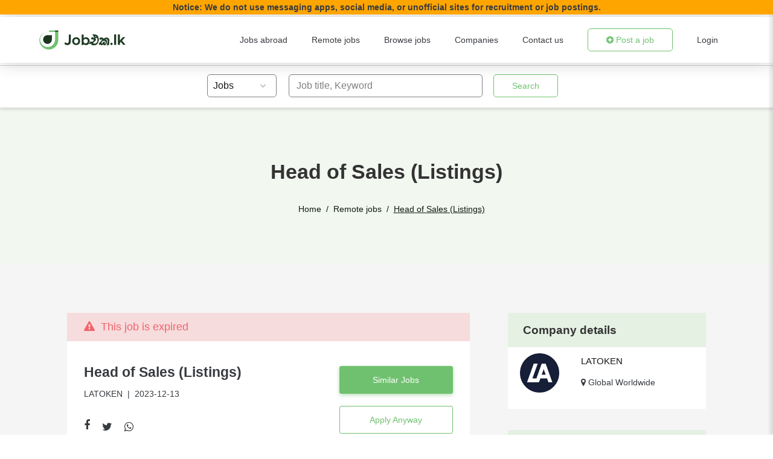

--- FILE ---
content_type: text/html; charset=UTF-8
request_url: https://jobeka.lk/jobs/LATOKEN-Head-of-Sales-Listings-2023-12-13-1360838
body_size: 68151
content:
<!DOCTYPE html>
<html lang="en">

<head>
    <meta charset="UTF-8">
    <link rel="preconnect" href="https://www.gstatic.com" crossorigin>
     <link rel="preconnect" href="https://www.google-analytics.com">
    <link rel="preconnect" href="https://www.googletagmanager.com">
    <link rel="preconnect" href="https://connect.facebook.net">
    <link rel="preconnect" href="https://translate.googleapis.com">
    
    
    <link rel="preconnect" href="https://ajax.googleapis.com">
    <link rel="preconnect" href="https://cdnjs.cloudflare.com">
    <link rel="preconnect" href="https://fonts.googleapis.com">

    <!-- Google Tag Manager -->
    <script>
        (function(w,d,s,l,i){w[l]=w[l]||[];w[l].push({'gtm.start':
            new Date().getTime(),event:'gtm.js'});var f=d.getElementsByTagName(s)[0],
        j=d.createElement(s),dl=l!='dataLayer'?'&l='+l:'';j.async=true;j.src=
        'https://www.googletagmanager.com/gtm.js?id='+i+dl;f.parentNode.insertBefore(j,f);
        })(window,document,'script','dataLayer','GTM-T4HVR6C');
    </script>
    <!-- End Google Tag Manager -->

    
    <!-- End Google Tag Manager -->
    <meta name="viewport" content="width=device-width, initial-scale=1.0, maximum-scale=1.0,user-scalable=0" />
    <meta name="csrf-token" content="jbkfyNTnCnTKe7hXHEu30bgKNq0uHoTAIPZmCAUB" />
    <title>Head of Sales (Listings) at LATOKEN | JobEka.lk</title>
        
    

    
    <!-- Fb og tags-->
    
    <meta property="og:image"  content="https://ilabs-jobhub.s3-us-west-2.amazonaws.com/jobs/YV2dZG4bnrbxvun4IgmNDmJkMHom0pDVuMNtKs2W.jpg"/>
    <meta property="og:url" content="https://jobeka.lk/jobs/1360838/LATOKEN-Head-of-Sales-Listings-2023-12-13"/>
    <meta property="og:title" content="Head of Sales (Listings)">
    <meta property="og:description" content="LATOKEN exchange has 2 million accounts including 900k+ users of our Android app rated 4.4 by 25+ thousands of reviews. We leverage the next tech to make account opening as easy as Instagram. The technology and our Olympic sports culture can make us the first billion users digital wallet needed to free people to manage their financial life. Today, is a great moment to join us as crypto is expanding into mainstream financial market and ex CFO of JP Morgan joined our advisory board and 2 presidents joined us in Davos. Here is our backlog.Unit: Listings, SalesRole: Sales Lead  Head of Sales (Crypto / Fintech / Blockchain) Remote / Homeworking Role Mission: &amp;gt;75% of CMC top200 tokens are on LATOKEN. Details: Story: Traders need direct access to most popular (at least 75% of CMC top200) coins on LATOKEN so they choose to trade with us.Goal: 150+ top200 tokens listed on LATOKEN in 180 days.$600k+ monthly sales revenue including trading fees by EOY 2021.How: List top promising projects on LATOKEN first.Build client relationships showing the value of LATOKEN.Grow &amp;amp; train Ateam of sales managers.Free space for champions through CRM analytics and Sports table.Conditions: Focus on paid listings &amp;amp; strong token trader community. Responsibilities: Sourcing : Hunt and list top promising projects to list with us before any other exchange. Clients : Build relationship with clients. Make first approach, learn their needs and pains, and show the value of LATOKEN exchange. Deals : Increase listing and trading fees revenue by winning IEO/Listing deals. Product : Participate in custdev, detect clients&#039; pains, reasons of rejections, formulates hypothesis and implement the changes to improve our products. Team : Grow your team of topperforming sales managers to increase sales revenue. Workflow : Keep everything well organised and follow company&#039;s workflow. Training : Grow your sales skills through workshops. Up or Out : Grow revenue and get promoted to Senior Sales Manager, or grow to Product Manager in 1 year, or free space to other champions.  Requirements: 2+ years experience in B2B sales/Business Development. Advanced English. As a plus: SQL queries / Python skills. Experience in investments/fintech. Experience with crypto/token analytics. Capability to grow as a product manager. Problemsolving and critical reasoning skills (700+ GMAT level / won city level olympiad). Graduated from top universities. Fluent English. Why LATOKEN: Build the future . Level up the financial system. Put it at fingertips, so everybody can use the money to build and be a stakeholder of the future.Culture. Level up your and our culture until we and the world have advancement in culture deserving be spread with our products. We call it visionary doers culture.Raise the bar. Any hire raises our bar, and you will be the bar raiser for us and newcomers.Be stakeholder. You build a product helping people&#039;s success. People pay for it and you get a stake of these future payments as a LATOKEN shareholder.Lead. We are the largest in the world &quot;IPO&quot; platform for digital assets.">
    <meta property="og:type" content="article"/>

    
    <meta name="twitter:title" content="Head of Sales (Listings)"/>
    <meta name="twitter:description" content="LATOKEN exchange has 2 million accounts including 900k+ users of our Android app rated 4.4 by 25+ thousands of reviews. We leverage the next tech to make account opening as easy as Instagram. The technology and our Olympic sports culture can make us the first billion users digital wallet needed to free people to manage their financial life. Today, is a great moment to join us as crypto is expanding into mainstream financial market and ex CFO of JP Morgan joined our advisory board and 2 presidents joined us in Davos. Here is our backlog.Unit: Listings, SalesRole: Sales Lead  Head of Sales (Crypto / Fintech / Blockchain) Remote / Homeworking Role Mission: &amp;gt;75% of CMC top200 tokens are on LATOKEN. Details: Story: Traders need direct access to most popular (at least 75% of CMC top200) coins on LATOKEN so they choose to trade with us.Goal: 150+ top200 tokens listed on LATOKEN in 180 days.$600k+ monthly sales revenue including trading fees by EOY 2021.How: List top promising projects on LATOKEN first.Build client relationships showing the value of LATOKEN.Grow &amp;amp; train Ateam of sales managers.Free space for champions through CRM analytics and Sports table.Conditions: Focus on paid listings &amp;amp; strong token trader community. Responsibilities: Sourcing : Hunt and list top promising projects to list with us before any other exchange. Clients : Build relationship with clients. Make first approach, learn their needs and pains, and show the value of LATOKEN exchange. Deals : Increase listing and trading fees revenue by winning IEO/Listing deals. Product : Participate in custdev, detect clients&#039; pains, reasons of rejections, formulates hypothesis and implement the changes to improve our products. Team : Grow your team of topperforming sales managers to increase sales revenue. Workflow : Keep everything well organised and follow company&#039;s workflow. Training : Grow your sales skills through workshops. Up or Out : Grow revenue and get promoted to Senior Sales Manager, or grow to Product Manager in 1 year, or free space to other champions.  Requirements: 2+ years experience in B2B sales/Business Development. Advanced English. As a plus: SQL queries / Python skills. Experience in investments/fintech. Experience with crypto/token analytics. Capability to grow as a product manager. Problemsolving and critical reasoning skills (700+ GMAT level / won city level olympiad). Graduated from top universities. Fluent English. Why LATOKEN: Build the future . Level up the financial system. Put it at fingertips, so everybody can use the money to build and be a stakeholder of the future.Culture. Level up your and our culture until we and the world have advancement in culture deserving be spread with our products. We call it visionary doers culture.Raise the bar. Any hire raises our bar, and you will be the bar raiser for us and newcomers.Be stakeholder. You build a product helping people&#039;s success. People pay for it and you get a stake of these future payments as a LATOKEN shareholder.Lead. We are the largest in the world &quot;IPO&quot; platform for digital assets."/>
    <meta name="twitter:image" content="https://ilabs-jobhub.s3-us-west-2.amazonaws.com/jobs/U5pX5sGE0B5w6aOAnRMYgBxPg2o3l624KZjTcd6W.png"/>

    <meta property="article:modified_time" content="2023-12-13T00:48:59+05:30" />

    <meta name="title" content="Head of Sales (Listings) at LATOKEN | JobEka.lk">
    <meta name="description"
          content="Head of Sales (Listings) job at  LATOKEN   , Sri Lanka. Apply on JobEka.lk, Sri Lanka's top jobs site">
    <link rel="canonical" href="https://jobeka.lk/jobs/LATOKEN-Head-of-Sales-Listings-2023-12-13-1360838"/>

    
    <!-- jobposting schema -->
    <script type="application/ld+json">
        [{
            "@context": "http://schema.org/",
            "@type": "JobPosting",
            "title": "Head of Sales (Listings)",
            "description":"<div ><p><strong><strong>LATOKEN exchange has 2 million accounts including 900k+ users of our Android app rated 4.4 by 25+ thousands of reviews. We leverage the next tech to make account opening as easy as Instagram. The technology and our Olympic sports culture can make us the first billion users digital wallet needed to free people to manage their financial life.</strong></strong></p>
<p><strong><strong>Today, is a great moment to join us as crypto is expanding into mainstream financial market and <a target=_blank data-stringify-link=https://markets.businessinsider.com/news/stocks/ex-cfo-of-jp-morgan-smcb-brent-beeman-joins-latoken-board-on-the-way-to-ipo-as-a-top-defi-bet-1030814198?fbclid=IwAR3JOwJv-jZCKalSpXyCokDCKU-25KVUZVWAl_pTi39uKVPGuxvFiK6O1QA delay=150 data-sk=tooltip_parent  rel=noopener noreferrer tabindex=-1 data-remove-tab-index=true>ex CFO of JP Morgan joined</a> our advisory board and <a target=_blank data-stringify-link=https://www.youtube.com/watch?v=LzlHGEuMhOU delay=150 data-sk=tooltip_parent  rel=noopener noreferrer tabindex=-1 data-remove-tab-index=true>2 presidents joined us</a> in Davos.</strong></strong></p>
<p><a >Here is our backlog.</a><strong>Unit: </strong>Listings, Sales<br><strong>Role: </strong>Sales Lead - Head of Sales (Crypto / Fintech / Blockchain) <strong>Remote / Homeworking</strong><br></p>
<p><strong>Role Mission:</strong> &gt;75% of CMC top-200 tokens are on LATOKEN.</p>
<p><strong>Details:</strong></p>
<ul><li><strong>Story:</strong> <ul><li>Traders need direct access to most popular (at least 75% of CMC top-200) coins on LATOKEN so they choose to trade with us.</li></ul></li><li><strong>Goal:</strong> <ul><li>150+ top-200 tokens listed on LATOKEN in 180 days.</li><li>$600k+ monthly sales revenue including trading fees by EOY 2021.</li></ul></li><li><strong>How:</strong> <ul><li>List top promising projects on LATOKEN first.</li><li>Build client relationships showing the value of LATOKEN.</li><li>Grow &amp; train A-team of sales managers.</li><li>Free space for champions through CRM analytics and Sports table.</li></ul></li><li><strong>Conditions: </strong><ul><li>Focus on paid listings &amp; strong token trader community.</li></ul></li></ul>
<p><strong>Responsibilities:</strong></p>
<ul><li><strong>Sourcing :</strong> Hunt and list top promising projects to list with us before any other exchange. </li><li><strong>Clients </strong>: Build relationship with clients. Make first approach, learn their needs and pains, and show the value of LATOKEN exchange. </li><li><strong>Deals :</strong> Increase listing and trading fees revenue by winning IEO/Listing deals. </li><li><strong>Product :</strong> Participate in custdev, detect clients' pains, reasons of rejections, formulates hypothesis and implement the changes to improve our products. </li><li><strong>Team :</strong> Grow your team of top-performing sales managers to increase sales revenue. </li><li><strong>Workflow :</strong> Keep everything well organised and follow company's workflow. </li><li><strong>Training :</strong> Grow your sales skills through workshops. </li><li><strong>Up or Out :</strong> Grow revenue and get promoted to Senior Sales Manager, or grow to Product Manager in 1 year, or free space to other champions. </li></ul>
<p><strong>Requirements:</strong></p>
<ul><li>2+ years experience in B2B sales/Business Development. </li><li>Advanced English. </li><li>As a plus: <ul><li>SQL queries / Python skills. </li><li>Experience in investments/fintech. </li><li>Experience with crypto/token analytics. </li><li>Capability to grow as a product manager. </li><li>Problem-solving and critical reasoning skills (700+ GMAT level / won city level olympiad). </li><li>Graduated from top universities. </li><li>Fluent English.</li></ul></li></ul>
<p><strong>Why LATOKEN:</strong><br></p>
<ul><li><strong>Build the future</strong> . Level up the financial system. Put it at fingertips, so everybody can use the money to build and be a stakeholder of the future.</li><li><strong>Culture. </strong>Level up your and our culture until we and the world have advancement in culture deserving be spread with our products. We call it visionary doers culture.</li><li><strong>Raise the bar. </strong>Any hire raises our bar, and you will be the bar raiser for us and newcomers.</li><li><strong>Be stakeholder. </strong>You build a product helping people's success. People pay for it and you get a stake of these future payments as a LATOKEN shareholder.</li><li><strong>Lead. </strong>We are the largest in the world IPO platform for digital assets.</li></ul></div>",
            "datePosted":"2023-12-13T00:48:57+05:30",
            "validThrough":"2024-01-11T00:00:00+05:30",
                                    
            
                            "jobLocationType": "TELECOMMUTE",
              "applicantLocationRequirements": {
                "@type": "Country",
                "name": "World"
               },
                        "hiringOrganization": {
               "@type": "Organization",
               "name": "LATOKEN",
                "sameAs": "https://jobeka.lk/company/LATOKEN-35366",
                "logo": "https://ilabs-jobhub.s3-us-west-2.amazonaws.com/jobs/U5pX5sGE0B5w6aOAnRMYgBxPg2o3l624KZjTcd6W.png"
            },
    "jobLocation": [{
                "@type": "Place",
                "address": {
                    "@type": "PostalAddress",
                                                             "addressCountry": "World"
                }
            }],
            "url": "https://jobeka.lk/jobs/LATOKEN-Head-of-Sales-Listings-2023-12-13-1360838"
         }

       
                                  
             ,{
                "@context":"https://schema.org",
                "@type":"BreadcrumbList",
                "itemListElement":[
                   {
                      "@type":"ListItem",
                      "name" : "Home",
                      "position":1,
                      "item":"https://jobeka.lk"
                   },
                   {
                      "@type":"ListItem",
                      "name" : "Jobs",
                      "position":2,
                      "item":"https://jobeka.lk/jobs"
                   },
                   {
                      "@type":"ListItem",
                      "name" : "Head of Sales (Listings)",
                      "position":3,
                      "item":"https://jobeka.lk/jobs/LATOKEN-Head-of-Sales-Listings-2023-12-13-1360838"
                   }
                ]
             }
             
            ]
     </script>

    
    <!-- Favicon -->
    <link rel="icon" href="/assets/images/icons/favicon.ico">
    <!-- Icon Font CSS -->
    
    <link rel="preload" as="style" onload="this.onload=null;this.rel='stylesheet'" href="https://jobeka.lk/assets/css/vendor/font-awesome.min.css?11561142ddf4044e4897a29bd23df349" crossorigin="anonymous">
    
    <link rel="preload" as="style" onload="this.onload=null;this.rel='stylesheet'" href="https://fonts.googleapis.com/css2?family=Poppins:ital,wght@0,100;0,200;0,300;0,400;0,500;0,600;0,700;0,800;0,900;1,100;1,200;1,300;1,400;1,500;1,600;1,700;1,800;1,900&display=optional" >
    
    <!-- Plugins CSS -->
    
    <!-- Main Style CSS -->
    
    
    <link rel="stylesheet" href="https://jobeka.lk/assets/css/jobPage.css?86a94442e52af7bf10eb5df138c21cb4">
    <!-- google recaptcha -->
    
    
    
    

    <script src="https://jobeka.lk/assets/js/jquery.min.js?dc5e7f18c8d36ac1d3d4753a87c98d0a" rel="preload"></script>
    <script src="https://jobeka.lk/assets/js/lazysizes.min.js?45bacd312d5098b4b59f563d8756c15d" async></script>
    <script src="https://jobeka.lk/assets/js/ls.unveilhooks.js?2ad5c3c3257d5a8629df59748b02dc7f" async></script>
    <style>
        @media  screen and (max-width: 640px) {
            li.page-item {
                display: none;
            }

            .page-item:first-child,
            .page-item:nth-child(2),
            .page-item:nth-last-child(2),
            .page-item:last-child,
            .page-item.active,
            .page-item.disabled {
                display: block;
            }
        }

        .grecaptcha-badge {
            visibility: hidden;
        }

    </style>

    <style>
        :root {
            --primary-color: #1040ff;
        }

        .toast-success {

            background: #1ea341 !important;
        }

        .toast-error {

            background: #a94442 !important;
        }

    </style>

    
    




</head>

<body>
    <!-- Google Tag Manager (noscript) -->
    <noscript><iframe src="https://www.googletagmanager.com/ns.html?id=GTM-T4HVR6C" height="0" width="0"
            style="display:none;visibility:hidden"></iframe></noscript>
    <!-- End Google Tag Manager (noscript) -->
    		<style>
    .App-header {
        top: 28px
    }
    .search-bar-header {
        top: 104px;
    }
    @media (max-width: 768px) {
        .search-bar-header {
            top: 90px;
        }
    }
    @media (max-width: 768px) {
        .App-header {
            top: 54px;
        }
    }
</style>
<div style="background: orange;text-align: center;padding-block: 2px;font-weight: 600;z-index: 199;position: sticky;top: 0;">
    Notice: We do not use messaging apps, social media, or unofficial sites for recruitment or job postings.
</div>
<div class="App-header" id="top-header">
    <header>
        <div class="logo-section">
            <div class="logo">
                <a href="https://jobeka.lk">
                    <img src="https://images.jobeka.lk/images/jobeka_lk.svg" alt="Site Logo" />
                    
                    
                </a>
            </div>
            <!-- Offcanvas Toggle Start -->
            <div class="canvas-toggle-section" id="canvas-toggle">
                <a id="search-icon" class="search-icon-btn">
                    <i class="fa fa-search search-btn-header"></i>
                </a>
                <button class="offcanvas-toggle">
                    
                </button>
            </div>
            <!-- Offcanvas Toggle End -->
        </div>

        <input type="checkbox" class="openSidebarMenu" id="openSidebarMenu">
        <label for="openSidebarMenu" class="sidebarIconToggle">
            <div class="spinner diagonal part-1"></div>
            <div class="spinner horizontal"></div>
            <div class="spinner diagonal part-2"></div>
        </label>
        <div id="sidebarMenu">
            <ul class="sidebarMenuInner">
                
                <li><a href="https://jobeka.lk/abroad-jobs">Jobs abroad</a>
                </li>
                <li><a href="https://jobeka.lk/remote-jobs">Remote Global
                        Jobs</a></li>
                <li><a href="https://jobeka.lk/browse">Browse Jobs</a></li>
                <li><a href="https://jobeka.lk/company">Companies</a>
                </li>
                <li><a href="https://jobeka.lk/contact">Contact us</a></li>
                                <li><a class="btn top-post-job toggle" href="/login?type=2"> <i class="fa fa-plus-circle"></i> Post
                    a job
                </a></li>
                                                    <li class="list mobile-list">
                        <a href="https://jobeka.lk/login" class="text-decoration-none">Login</a>
                    </li>
                            </ul>
        </div>
        

        <nav class="desktop-nav">
            <div class="nav-list">
                <ul class="nav-unorder-list">
                    <li class="list"><a href="https://jobeka.lk/abroad-jobs">Jobs abroad</a></li>
                    <li class="list"><a href="https://jobeka.lk/remote-jobs">Remote jobs</a></li>
                    <li class="list"><a href="https://jobeka.lk/browse">Browse jobs</a></li>
                    <li class="list"><a href="https://jobeka.lk/company">Companies</a></li>
                    <li class="list"><a href="https://jobeka.lk/contact">Contact us</a></li>
                    <li class="list">
                                                    <a class="btn top-post-job" href="/login?type=2"> <i class="fa fa-plus-circle"></i> Post a
                                job
                            </a>
                                            </li>

                                            <li class="list">
                            <a href="https://jobeka.lk/login" class="text-decoration-none">Login</a>
                        </li>
                                    </ul>
            </div>
        </nav>
         <div class="off-overlayy"></div>
        <!-- Header Menu End -->
        <!--Offcanvas Section Start-->
        
        <!--Offcanvas Section End-->
        <!--OffCanvas Overlay-->
        
        <div class="mobile-search">
            <div class="mobile-search-wrapper">
                <div class="tile2" id="tile-2">
                    <!-- Nav tabs -->
                    <ul class="nav nav-tabs nav-justified" role="tablist">
                        <div class="menu-active-line">
                            <span class="menu-line"><span class="trangle"></span></span>
                        </div>
                        <li class="nav-item">
                            <a class="nav-link active" id="hjobs-tab" data-toggle="tab" href="#hjobs" role="tab"
                                aria-controls="hjobs" aria-selected="true">Jobs</a>
                        </li>
                        <li class="nav-item">
                            <a class="nav-link" id="hcompanies-tab" data-toggle="tab" href="#hcompanies" role="tab"
                                aria-controls="hcompanies" aria-selected="false">
                                Companies</a>
                        </li>
                    </ul>

                    <!-- Tab panes -->
                    <div class="tab-content">
                        <div class="tab-pane fade show active" id="hjobs" role="tabpanel" aria-labelledby="hjobs-tab">
                            <form action="/jobs" method="GET">
                                <div class="row justify-content-center">
                                    <div class="col-lg-8 col-sm-8 col-12 material-textfield-wrapper">
                                        <div class="material-textfield">
                                            <input type="text" name="keyword" placeholder=" ">
                                            <label for="Company Name">Job title, Keyword</label>
                                        </div>

                                    </div>


                                    <div class="col-lg-4 col-sm-8 col-12 mb-3">
                                        <button type="submit" class="btn search-btn">Search</button>
                                    </div>
                                </div>
                            </form>
                        </div>

                        <div class="tab-pane fade" id="hcompanies" role="tabpanel" aria-labelledby="hcompanies-tab">
                            <form action="/company" method="get">
                                <div class="row justify-content-center">
                                    <div class="col-lg-8 col-sm-8 col-12 material-textfield-wrapper">
                                        <div class="material-textfield">
                                            <input type="text" name="keyword" id="company_search_keyword"
                                                placeholder=" " >
                                            <label for="Company Name">Company name</label>
                                        </div>
                                    </div>
                                    <div class="col-lg-4 col-sm-8 col-12 mb-3">
                                        <input class="btn search-btn" type="submit" value="Search">
                                    </div>
                                </div>
                            </form>
                        </div>
                    </div>
                    <div class="up-arrow-button" id="uparrow-btn">
                        <span class="up-arrow">
                            <i class="fa fa-chevron-up"></i>
                        </span>
                    </div>

                </div>

            </div>
        </div>
    </header>
</div>




<div class="search-bar-header" id="SearchHeader">
    <span class="header-line" style="display: none;"></span>
    <div class="search-header" style="display: none;">
        <div class="search-wrapper">
            <div class="material-textfield search-bar">
                <select id="select-box" class="">
                    <option value="1">Jobs</option>
                    <option value="2">Companies</option>
                </select>
            </div>
            <div id="tab-1" class="tabs-content">
                <form action="/jobs" method="GET">
                    <div class="tab-section">
                        <div class="material-textfield-wrapper search-input">
                            <div class="material-textfield">
                                <input type="text" name="keyword" placeholder=" " >
                                <label for="Company Name">Job title, Keyword</label>
                            </div>
                        </div>
                        <div class="search-button">
                            <button type="submit" class="btn search-btn">Search</button>
                        </div>
                    </div>
                </form>
            </div>

            <div id="tab-2" class="tabs-content">
                <form action="/company" method="get">
                    <div class="tab-section">
                        <div class="material-textfield-wrapper search-input">
                            <div class="material-textfield">
                                <input type="text" name="keyword" id="company_search_keyword" placeholder=" "
                                    >
                                <label for="Company Name">Company name</label>
                            </div>
                        </div>
                        <div class="search-button">
                            <input class="btn search-btn" type="submit" value="Search">
                        </div>
                    </div>
                </form>
            </div>
        </div>
    </div>
</div>



<!-- Tab slider animation -->


<script>
    $("#hjobs-tab").click(function() {
        $(".menu-line").css("margin-left", "0%");
    });

    $("#hcompanies-tab").click(function() {
        $(".menu-line").css("margin-left", "50%");
    });
</script>
<!-- Tab slider animation -->

<script>
    //hide all tabs first
    $(".tabs-content").hide();
    //show the first tab content
    $("#tab-1").show();

    $("#select-box").change(function() {
        dropdown = $("#select-box").val();
        //first hide all tabs again when a new option is selected
        $(".tabs-content").hide();
        //then show the tab content of whatever option value was selected
        $("#" + "tab-" + dropdown).show();
    });
</script>

<script>
    var pathname = window.location.pathname;
    var includepathname = document.location.pathname;
    if (pathname == "/remoteJobs" || pathname == "/browse" || pathname == "/company" || pathname == "/jobs" ||
        pathname == "/browse/category" || pathname == "/browse/district" || pathname == "/browse/letter" ||
        pathname == "/contact" || includepathname.indexOf("/jobs/") == 0) {
        document.getElementById("SearchHeader").style.display = "block";
        // document.getElementById("top-header").style.boxShadow = "0 0 0 rgb(255 255 255 / 20%)";


    } else {
        document.getElementById("SearchHeader").style.display = "none";
    }

    $(document).ready(function() {
        if (pathname == "/remote-jobs" || pathname == "/browse" || pathname == "/company" || pathname == "/jobs" || pathname == "/abroad-jobs" ||
            pathname == "/browse/category" || pathname == "/browse/district" || pathname == "/browse/letter" ||
            pathname == "/contact" || includepathname.indexOf("/jobs/") == 0) {
            $('.search-header').show();
            $('.header-line').show();
            $('.search-bar-header').show();
            if (pathname == "/company") {
                $('#tab-2').show();
                $('#tab-1').hide();
                $("#select-box option[value=2]").prop('selected', 'selected');
            }

        } else {
            $('.search-header').hide();
            $('.header-line').hide();
            $('.search-bar-header').hide();
        }
    });
</script>

<script>
    $(document).ready(function() {
        if (pathname == "/") {
            $('body').addClass("inner-header");
            $(".search-icon-btn").css("display", "none");
        }

        if (pathname == "/company") {
            $(".menu-line").css("margin-left", "50%");

            $('#hcompanies-tab').addClass("active");
            $('#hcompanies-tab').attr("aria-selected", "true");
            $('#hcompanies').addClass("show active");

            $('#hjobs-tab').removeClass("active")
            $('#hjobs-tab').attr("aria-selected", "false");
            $('#hjobs').removeClass("show active");

        }


        $("#search-icon").click(function() {
            $(".mobile-search").toggle();
        });

        $("#uparrow-btn").click(function() {
            $(".mobile-search").toggle();
        });
    });
</script>

<script>
    //When the user scrolls down 450px from the top of the home page document, show the header search section
    function SearchHeade() {
        var x = document.getElementById("search-icon");
        if (pathname == "/") {
            if (document.body.scrollTop > 450 || document.documentElement.scrollTop > 450) {


                $('.search-header').show();
                $('.header-line').show();
                $('.search-bar-header').show();
                //$(".search-icon-btn").css("display", "block");
                x.style.display = "block";
                $('.header-line').css("display", "block");
                // document.getElementById("top-header").style.boxShadow = "0 0 0 rgb(255 255 255 / 20%)";


            } else {
                $('.search-header').hide();
                $('.header-line').hide();
                $('.search-bar-header').hide();
                //$(".search-icon-btn").css("display", "none");
                x.style.display = "none";
                $('.header-line').css("display", "none");
                // document.getElementById("top-header").style.boxShadow = "0 0 30px rgb(0 0 0 / 20%)";
            }
        }


        if (includepathname.indexOf("/browse/category/") == 0 || includepathname.indexOf("/browse/district/") == 0 ||
            includepathname.indexOf("/browse/letter/") == 0) {
            if (document.body.scrollTop > 100 || document.documentElement.scrollTop > 100) {

                $('.search-header').show();
                $('.search-bar-header').show();
                //$('.search-header').css("display", "block");
                $('.header-line').show();
                $('.header-line').css("display", "block");
                // document.getElementById("top-header").style.boxShadow = "0 0 0 rgb(255 255 255 / 20%)";


            } else {
                $('.search-header').hide();
                $('.search-bar-header').hide();
                //$('.search-header').css("display", "none");
                $('.header-line').hide();
                $('.header-line').css("display", "none");
                document.getElementById("top-header").style.boxShadow = "0 0 30px rgb(0 0 0 / 20%)";
            }
        }


    }
</script>

<script>
    $(document).ready(function() {
        $('#dropDown').click(function(event) {
            $('.drop-down').toggleClass('drop-down--active');
            event.stopPropagation();
        });
        $(document).click(function(event) {
            if (!$(event.target).hasClass('drop-down--active')) {
                $(".drop-down").removeClass("drop-down--active");
            }
        });
    });
</script>
		    
    <!-- Page Heading Section End -->

    <!-- Page Heading Section Start -->
    <div class="page-top-header">
        <div class="common-container">
            <div class="header-title-wrapper">
                <h1 class="title">Head of Sales (Listings)</h1>
                <ol class="breadcrumb">
                    <li class="breadcrumb-item slash-no "><a href="https://jobeka.lk">Home</a></li>
                                            <li class="breadcrumb-item"><a href="https://jobeka.lk/remote-jobs">Remote jobs</a></li>
                                        <li class="breadcrumb-item active">Head of Sales (Listings)</li>
                </ol>
            </div>
        </div>
    </div>
    <!-- Page Heading Section End -->
    <!-- Job content section start -->
    <div class="job-content-section">
        <div class="common-container">
            <!-- Error msg but currently this is not using -->
                        <div class="job-content-wrapper">
                
                <div class="job-content-left">
                                        <div class="job-expired-lable">
                        <p><i class="fa fa-exclamation-triangle"></i>&nbsp;&nbsp;This job is expired</p>
                    </div>
                    
                    <div class="job-details">
                        <div class="heading-card">
                            <div class="job-title-data">
                                <p class="title">Head of Sales (Listings)</p>
                                <div class="platform-date">
                                    <p class="subtitle">LATOKEN </p>
                                    <p class="subtitle">&nbsp; | &nbsp;2023-12-13</p>
                                    
                                </div>


                                <div class="social-icons">
                                    <div class="social-icon-button">
                                        <ul>
                                            <li><a id="shareBtn2">
                                                    <i class="fa fa-facebook"></i>
                                                </a></li>
                                            <li><a id="twitter-share2" class="twitter-share-button" target="_blank" data-size="large">
                                                    <i class="fa fa-twitter"></i>
                                                </a></li>
                                            <li><a id="whtsp-share2" class="provider-link" target="_blank">
                                                    <i class="fa fa-whatsapp"></i>
                                                </a></li>
                                        </ul>

                                    </div>

                                </div>
                            </div>
                            <div class="apply-btn-section">
                                                                                                    <a href="https://jobeka.lk/browse/category/Sales-Marketing-New-Business-Development" class="btn btn-primary applynow-btn" style="margin-bottom: 20px">Similar Jobs</a>
                                
                                                                    <a href="https://jobeka.lk/apply-now?jobID=1360838" class="btn Browsejobs-btn" rel="nofollow">
                                        Apply Anyway
                                    </a>
                               
                            </div>
                        </div>
                        <div class="job-desccription-section">
                            <div class="jtile1" id="jtile-1">
                                <!-- Nav tabs -->
                                <ul class="nav nav-tabs nav-justified" role="tablist">
                                    <div class="menu-active-line home-search">
                                        <span class="jmenu-line"><span class="trangle"></span></span>
                                    </div>
                                    <li class="nav-item">
                                        <a class="nav-link active" id="jobs-tab" data-toggle="tab" href="#jobs-search" role="tab"
                                            aria-controls="jobs" aria-selected="true">Job details</a>
                                    </li>
                                    <li class="nav-item">
                                        <a class="nav-link" id="companies-tab" data-toggle="tab" href="#companies-search" role="tab"
                                            aria-controls="companies" aria-selected="false">Company overview</a>
                                    </li>
                                </ul>

                                <!-- Tab panes -->
                                <div class="tab-content">
                                    <div class="tab-pane fade show active" id="jobs-search" role="tabpanel" aria-labelledby="jobs-tab">
                                                                                                                                    <div ><p><strong><strong>LATOKEN exchange has 2 million accounts including 900k+ users of our Android app rated 4.4 by 25+ thousands of reviews. We leverage the next tech to make account opening as easy as Instagram. The technology and our Olympic sports culture can make us the first billion users digital wallet needed to free people to manage their financial life.</strong></strong></p>
<p><strong><strong>Today, is a great moment to join us as crypto is expanding into mainstream financial market and <a target=_blank data-stringify-link=https://markets.businessinsider.com/news/stocks/ex-cfo-of-jp-morgan-smcb-brent-beeman-joins-latoken-board-on-the-way-to-ipo-as-a-top-defi-bet-1030814198?fbclid=IwAR3JOwJv-jZCKalSpXyCokDCKU-25KVUZVWAl_pTi39uKVPGuxvFiK6O1QA delay=150 data-sk=tooltip_parent  rel=noopener noreferrer tabindex=-1 data-remove-tab-index=true>ex CFO of JP Morgan joined</a> our advisory board and <a target=_blank data-stringify-link=https://www.youtube.com/watch?v=LzlHGEuMhOU delay=150 data-sk=tooltip_parent  rel=noopener noreferrer tabindex=-1 data-remove-tab-index=true>2 presidents joined us</a> in Davos.</strong></strong></p>
<p><a >Here is our backlog.</a><strong>Unit: </strong>Listings, Sales<br><strong>Role: </strong>Sales Lead - Head of Sales (Crypto / Fintech / Blockchain) <strong>Remote / Homeworking</strong><br></p>
<p><strong>Role Mission:</strong> &gt;75% of CMC top-200 tokens are on LATOKEN.</p>
<p><strong>Details:</strong></p>
<ul><li><strong>Story:</strong> <ul><li>Traders need direct access to most popular (at least 75% of CMC top-200) coins on LATOKEN so they choose to trade with us.</li></ul></li><li><strong>Goal:</strong> <ul><li>150+ top-200 tokens listed on LATOKEN in 180 days.</li><li>$600k+ monthly sales revenue including trading fees by EOY 2021.</li></ul></li><li><strong>How:</strong> <ul><li>List top promising projects on LATOKEN first.</li><li>Build client relationships showing the value of LATOKEN.</li><li>Grow &amp; train A-team of sales managers.</li><li>Free space for champions through CRM analytics and Sports table.</li></ul></li><li><strong>Conditions: </strong><ul><li>Focus on paid listings &amp; strong token trader community.</li></ul></li></ul>
<p><strong>Responsibilities:</strong></p>
<ul><li><strong>Sourcing :</strong> Hunt and list top promising projects to list with us before any other exchange. </li><li><strong>Clients </strong>: Build relationship with clients. Make first approach, learn their needs and pains, and show the value of LATOKEN exchange. </li><li><strong>Deals :</strong> Increase listing and trading fees revenue by winning IEO/Listing deals. </li><li><strong>Product :</strong> Participate in custdev, detect clients' pains, reasons of rejections, formulates hypothesis and implement the changes to improve our products. </li><li><strong>Team :</strong> Grow your team of top-performing sales managers to increase sales revenue. </li><li><strong>Workflow :</strong> Keep everything well organised and follow company's workflow. </li><li><strong>Training :</strong> Grow your sales skills through workshops. </li><li><strong>Up or Out :</strong> Grow revenue and get promoted to Senior Sales Manager, or grow to Product Manager in 1 year, or free space to other champions. </li></ul>
<p><strong>Requirements:</strong></p>
<ul><li>2+ years experience in B2B sales/Business Development. </li><li>Advanced English. </li><li>As a plus: <ul><li>SQL queries / Python skills. </li><li>Experience in investments/fintech. </li><li>Experience with crypto/token analytics. </li><li>Capability to grow as a product manager. </li><li>Problem-solving and critical reasoning skills (700+ GMAT level / won city level olympiad). </li><li>Graduated from top universities. </li><li>Fluent English.</li></ul></li></ul>
<p><strong>Why LATOKEN:</strong><br></p>
<ul><li><strong>Build the future</strong> . Level up the financial system. Put it at fingertips, so everybody can use the money to build and be a stakeholder of the future.</li><li><strong>Culture. </strong>Level up your and our culture until we and the world have advancement in culture deserving be spread with our products. We call it visionary doers culture.</li><li><strong>Raise the bar. </strong>Any hire raises our bar, and you will be the bar raiser for us and newcomers.</li><li><strong>Be stakeholder. </strong>You build a product helping people's success. People pay for it and you get a stake of these future payments as a LATOKEN shareholder.</li><li><strong>Lead. </strong>We are the largest in the world IPO platform for digital assets.</li></ul></div>
                                                                                                                        </div>

                                    <div class="tab-pane fade" id="companies-search" role="tabpanel" aria-labelledby="companies-tab">
                                                                                    <p>Not available </p>
                                        
                                    </div>
                                </div>
                            </div>

                            <div class="description-social-icon">
                                <div class="apply-job-description">
                                                                            <a href="https://jobeka.lk/apply-now?jobID=1360838" class="btn Browsejobs-btn" rel="nofollow">Apply Anyway</a>
                                                                    </div>

                                <div class="social-icons bottom-line">
                                    <div class="social-icon-button">
                                        <ul>
                                            <li><a id="shareBtn"><i class="fa fa-facebook"></i></a></li>
                                            <li><a id="twitter-share" class="twitter-share-button" target="_blank" data-size="large"><i class="fa fa-twitter"></i></a></li>
                                            <li><a id="whtsp-share" class="provider-link" target="_blank"><i class="fa fa-whatsapp"></i></a></li>
                                        </ul>
                                    </div>
                                </div>
                            </div>

                        </div>
                    </div>

                </div>

                <div class="sidebar-right">
                    <div class="sidebar-wrap">
                        <div class="sidebar-widget-wrapper">
                            <!-- Sidebar (Company) Start -->
                            <div class="sidebar-widget">
                                <div class="inner">
                                    <h2 class="title">Company details</h2>
                                    <div class="job-overview">
                                        <div class="company-logo">
                                                                                        <a href="https://jobeka.lk/company/LATOKEN-35366">
                                                
                                                
                                                
                                                <img
                                                    class="lazyload"
                                                    src="https://images.jobeka.lk/images/Loading-320x320.webp"
                                                    data-src="https://ilabs-jobhub.s3-us-west-2.amazonaws.com/jobs/U5pX5sGE0B5w6aOAnRMYgBxPg2o3l624KZjTcd6W.png"

                                                    alt="                                                    LATOKEN">
                                            </a>
                                        </div>
                                        <div class="job-platform">
                                            <ul class="list-unstyled">
                                                                                                <a class="profile-name" href="https://jobeka.lk/company/LATOKEN-35366">
                                                    <li><strong
                                                            class="notranslate text-primary">LATOKEN </strong></li>
                                                </a>
                                                
                                                
                                                <li><i class="fa fa-map-marker"></i>
                                                                                                                                                                Global Worldwide
                                                                                                    </li>
                                            </ul>
                                        </div>
                                    </div>
                                </div>
                            </div>
                            <!-- Sidebar (company) End -->

                            <!-- Sidebar (adsense) Start -->
                        
                        
                        
                        
                        
                        
                        
                        
                        
                        
                        
                        
                        
                        
                        <!-- Sidebar (adsense) End -->

                            <!-- Sidebar (Job Overview) Start -->
                            <div class="sidebar-widget">
                                <div class="inner">
                                    <h2 class="title">Job overview</h2>
                                    <div class="job-overview">
                                    <ul class="list-unstyled">
                                        <li>
                                            <strong>Published on: &nbsp;</strong>
                                            2023-12-13                                        </li>
                                                                                
                                            <li>
                                                <span>Application deadline: &nbsp;</span>
                                                2024-01-11
                                            </li>
                                                                                <li>
                                                                                    </li>
                                        
                                        <li>
                                            <span>Salary(LKR): &nbsp;</span>
                                            50000 - 150000
                                        </li>
                                        
                                                                            </ul>
                                </div>
                                </div>
                            </div>
                            <!-- Sidebar (Job Overview) End -->

                            <!-- Sidebar (Job Location) Start -->
                            
                            <div class="sidebar-widget external-links">
                                <div class="inner all-jobs">
                                    <h6 class="title">View all jobs in:</h6>
                                    
                                                                        <a href="https://jobeka.lk/company/LATOKEN-35366"
                                       class="category-item">
                                        <img src="/assets/images/icons/arrow.svg" alt="arrow" width="18" height="18">
                                        <p class="notranslate text-break">LATOKEN </p>
                                    </a>

                                                                        
                                </div>
                            </div>
                            <!-- Sidebar (Job Location) End -->

                            <!-- Sidebar (Featured job) Start -->
                            
                        <!-- Sidebar (Featured job) End -->

                            <!-- Sidebar (adsense) Start -->
                        
                        
                        
                        
                        
                        
                        
                        
                        
                        
                        
                        
                        
                        
                        <!-- Sidebar (adsense) End -->
                        </div>
                    </div>
                </div>

            </div>
            <div class="banner-section">
                <div class="banner-row">
                    <div class="banner-content-wrap">
                        <div class="banner-content">
                            <div class="banner-image">
                                <img class="lazyload" src="https://images.jobeka.lk/images/Loading-320x320.webp" data-src="https://images.jobeka.lk/images/banner1.jpg">
                            </div>
                            <div class="content-data">
                                <p class="title">Browse more similar
                                    jobs</p>
                                <p class="desc">Browse thousands of
                                    similar job opportunities</p>
                                <a href="/browse" class="btn Browse-jobs-btn">Browse</a>
                            </div>
                        </div>
                    </div>

                    <div class="banner-content-wrap">
                        <div class="banner-content">
                            <div class="banner-image">
                                <img class="lazyload" src="https://images.jobeka.lk/images/Loading-320x320.webp"  data-src="https://images.jobeka.lk/images/banner2.jpg">
                            </div>
                            <div class="content-data">
                                <p class="title">Explore international
                                    jobs</p>
                                <p class="desc">Find remote jobs in
                                    other countries that you can do from Sri Lanka</p>
                                <a href="/remote-jobs" class="btn Browse-jobs-btn">Explore</a>
                            </div>
                        </div>
                    </div>
                </div>

            </div>

        </div>
    </div>
    <!-- Job content section end -->
    <!-- Recent Jobs Start -->

    
    
    
    <!-- Recent Jobs End -->
    <div class="loading">
    <i class="fa fa-spin fa-spinner fa-3x fa-fw"></i><br />
    <span>Please wait...</span>
</div>
<style media="screen">
    .loading {
        background: lightgrey;
        padding: 15px;
        position: fixed;
        border-radius: 4px;
        left: 50%;
        top: 50%;
        text-align: center;
        margin: -40px 0 0 -50px;
        z-index: 2000;
        display: none;
    }

</style>
		<!-- Footer Top Section Start -->
<div class="footer-top-section section">
    <div class="common-container">
        <div class="footer-widget-wrap footer-row">

            <!-- Footer Widget Start -->
            <div class="footer-content-section">
                <div class="footer-widget">
                    <div class="footer-widget-about">
                        <a href="https://jobeka.lk"><img class="lazyload" src="https://images.jobeka.lk/images/Loading-320x320.webp" data-src="https://images.jobeka.lk/images/jobeka.lk-white.svg"
                                alt="Site Logo" /></a>
                        <p style="text-align: justify">Find engineering, finance, banking, government jobs in Sri Lanka
                            on Sri Lanka's largest jobs site JobEka.lk</p>

                        <ul class="footer-socail">
                            <li><a href="https://www.facebook.com/JobEka-108018904727188/" target="_blank"><i class="fa fa-facebook-square"></i></a></li>
                            <li><a href="https://www.linkedin.com/company/jobeka-lk" target="_blank"><i class="fa fa-linkedin-square"></i></a></li>

                        </ul>
                    </div>
                </div>
            </div>
            <!-- Footer Widget End -->

            <!-- Footer Widget Start -->
            <div class="footer-content-section">
                <div class="footer-widget">
                    <h6 class="title">Quick links</h6>
                    <div class="footer-widget-link">
                        <ul>
                            <li><a href="/browse">Jobs</a></li>
                            <li><a href="/featured">Featured Jobs</a></li>
                            <li><a href="/company">Companies</a></li>
                            <li><a href="/blog">Blog</a></li>
                            <li><a href="/contact">Contact Us</a></li>
                            <li><a href="/privacy-policy">Privacy Policy</a></li>
                            <li><a href="/terms-of-use">Terms of Use</a></li>

                        </ul>
                    </div>
                </div>
            </div>
            <!-- Footer Widget End -->

            <!-- Footer Widget Start -->
            
            
            
            
            
            
            
            
            
            
            
            
            
            
            <!-- Footer Widget End -->

            <!-- Footer Widget Start -->
            <div class="footer-content-section">
                <div class="footer-widget">
                    <h6 class="title">Jobs Alert</h6>
                    <div class="footer-widget-newsletter">
                        <p>Subscribe to JobEka to get all latest Job, Resume & Company Listing to stay
                            update.</p>
                        <form method="Post" action="https://jobeka.lk" id="mc-form" class="mc-form"
                            name="footerform">
                            <input type="hidden" name="_token" value="jbkfyNTnCnTKe7hXHEu30bgKNq0uHoTAIPZmCAUB">
                            <div class="get-alert-input">
                                <input id="mc-email" name="email" autocomplete="off" data-parsley-type="email"
                                    placeholder="Enter your e-mail address" required data-parsley-trigger="change"
                                    data-parsley-required-message="Please fill out this field."
                                    data-parsley-type-message="Please enter a valid email.">




                            </div>
                            <button type="submit" id="mc-submit" class="btn">Get alerts</button>
                        </form>
                        <!-- mailchimp-alerts Start -->
                        <div class="mailchimp-alerts text-centre">
                            <div class="mailchimp-submitting"></div><!-- mailchimp-submitting end -->
                            <div class="mailchimp-success text-success"></div><!-- mailchimp-success end -->
                            <div class="mailchimp-error text-danger"></div><!-- mailchimp-error end -->
                        </div><!-- mailchimp-alerts end -->
                    </div>
                </div>
            </div>
            <!-- Footer Widget End -->

        </div>
    </div>
</div>
<!-- Footer Top Section End -->


<!-- Footer Bottom Section Start -->
<div class="footer-bottom-section section">
    <div class="footer-end-line"></div>
    
        

            <!-- Footer Copyright Start -->
            
                <p class="footer-copyright">Copyright &copy; 2026 <a href="/">JobEka</a> All Rights Reserved.</p>
            
            <!-- Footer Copyright End -->

        
    
</div>
<!-- Footer Bottom Section End -->
<!-- JS
============================================ -->
<!-- Vendors JS -->
<script rel="preload" defer src="https://jobeka.lk/assets/js/vendor/bootstrap.bundle.min.js?a5334e475209f965b4862f3bedf32618"></script>
<!-- Plugins JS -->

<!-- Main Activation JS -->
<script rel="preload" defer src="https://jobeka.lk/assets/js/main.js?fee82295b30c6191a443dd0d020343cf"></script>
<!-- parsley validation -->
<script rel="preload" defer src="https://jobeka.lk/assets/plugins/parsley/parsley.min.js?fcfe6ae30a25b06f0c24394f88e39f9a"></script>
<script>
    window.addEventListener('DOMContentLoaded', (event) => {
        $('#mc-submit').click(function(e) {
            $('#mc-form').parsley().validate();
        });
});
</script>	
	        
    <!-- Tab slider animation -->
<script>
    $("#jobs-tab").click(function() {
        $(".jmenu-line").css("margin-left", "0%");
    });

    $("#companies-tab").click(function() {
        $(".jmenu-line").css("margin-left", "50%");
    });
</script>
<!-- Tab slider animation -->


    <script>
        function selection_modal() {
            $('#selectionModal').modal('show');
        }

        function apply_with_wizard() {
            $('#selectionModal').modal('hide');
                        $.ajax({
                type: "GET",
                url: "https://jobeka.lk/set-session",
                success: function (data) {
                    window.location.replace('/login');
                }
            });
                    }
    </script>
    <script>
        $('#apply-job').submit(function (event) {
            event.preventDefault();
            grecaptcha.reset();
            grecaptcha.execute();
        });
        $("input[type='file']").on("change", function () {
            if (this.files[0].size > 5000000) {
                $('#error-msg').show();
                $(this).val('');
            } else {
                $('#error-msg').hide();
            }
        });

        function submitForm() {
            document.getElementById("apply-job").submit();
        }
    </script>

    <script>
        window.fbAsyncInit = function () {
            FB.init({
                appId: '828755561063818',
                autoLogAppEvents: true,
                xfbml: true,
                version: 'v10.0'
            });
        };
    </script>
    

    <script>
        window.onload = function(){
          setTimeout(loadAfterTime, 6000)
       };
       function loadAfterTime() {
        var script = document.createElement('script');
        script.src = "https://connect.facebook.net/en_US/sdk.js";
        script.async = "true";
        script.crossorigin = "anonymous";
        //do stuff with the script
        document.head.appendChild(script); //or something of the likes

        var twitter = document.getElementById('twitter-share'); //or grab it by tagname etc
        twitter.href = "https://twitter.com/intent/tweet?text=https://jobeka.lk/jobs/1360838/LATOKEN-Head-of-Sales-Listings-2023-12-13";

        var twitter2 = document.getElementById('twitter-share2'); //or grab it by tagname etc
        twitter2.href = "https://twitter.com/intent/tweet?text=https://jobeka.lk/jobs/1360838/LATOKEN-Head-of-Sales-Listings-2023-12-13";

        var whtsp = document.getElementById('whtsp-share'); //or grab it by tagname etc
        whtsp.href = "https://wa.me/?phone=&text=Head of Sales (Listings) - https://jobeka.lk/jobs/1360838/LATOKEN-Head-of-Sales-Listings-2023-12-13&source=&data=";

        var whtsp2 = document.getElementById('whtsp-share2'); //or grab it by tagname etc
        whtsp2.href = "https://wa.me/?phone=&text=Head of Sales (Listings) - https://jobeka.lk/jobs/1360838/LATOKEN-Head-of-Sales-Listings-2023-12-13&source=&data=";
       }
       </script>

    <script>
        document.getElementById('shareBtn').onclick = function () {
            FB.ui({
                app_id: '828755561063818',
                display: 'popup',
                method: 'share',
                href: 'https://jobeka.lk/jobs/1360838/LATOKEN-Head-of-Sales-Listings-2023-12-13',
            }, function (response) {
            });
        }
    </script>
    <script>
        document.getElementById('shareBtn2').onclick = function () {
            FB.ui({
                app_id: '828755561063818',
                display: 'popup',
                method: 'share',
                href: 'https://jobeka.lk/jobs/1360838/LATOKEN-Head-of-Sales-Listings-2023-12-13',
            }, function (response) {
            });
        }
    </script>
    <script>
        function setJobId(){
            $.ajax({
                    type: "GET",
                    url: "cv/set-session?jobId=1360838",
                    success: function (data) {
                        window.location.href="/apply-now";
                    }
                });
        }

    </script>

    <script type="text/javascript" src="https://cdnjs.cloudflare.com/ajax/libs/toastr.js/2.1.4/toastr.min.js"></script>    <script type="text/javascript">toastr.options = {"closeButton":true,"closeClass":"toast-close-button","closeDuration":300,"closeEasing":"swing","closeHtml":"<button><i class=\"icon-off\"><\/i><\/button>","closeMethod":"fadeOut","closeOnHover":true,"containerId":"toast-container","debug":false,"escapeHtml":false,"extendedTimeOut":10000,"hideDuration":1000,"hideEasing":"linear","hideMethod":"fadeOut","iconClass":"toast-info","iconClasses":{"error":"toast-error","info":"toast-info","success":"toast-success","warning":"toast-warning"},"messageClass":"toast-message","newestOnTop":false,"onHidden":null,"onShown":null,"positionClass":"toast-top-right","preventDuplicates":true,"progressBar":true,"progressClass":"toast-progress","rtl":false,"showDuration":300,"showEasing":"swing","showMethod":"fadeIn","tapToDismiss":true,"target":"body","timeOut":5000,"titleClass":"toast-title","toastClass":"toast"};</script>    
    
    
    
    
    
    

    
    
    

    
    
    

    
    
    
    
    

    
    <script>
        toastr.options = {
            "closeButton": true,
            "debug": false,
            "newestOnTop": false,
            "progressBar": true,
            "positionClass": "toast-top-right",
            "preventDuplicates": false,
            "onclick": null,
            "showDuration": "300",
            "hideDuration": "1000",
            "timeOut": "5000",
            "extendedTimeOut": "1000",
            "showEasing": "swing",
            "hideEasing": "linear",
            "showMethod": "fadeIn",
            "hideMethod": "fadeOut"
        }
    </script>

    <script>
        function googleTranslateElementInit() {
            new google.translate.TranslateElement({
                includedLanguages: 'si,ta,en,zh-CN',
                layout: google.translate.TranslateElement.InlineLayout.SIMPLE,
            }, 'google_translate_element');
        }
    </script>
    <script>
        $('document').ready(function() {
            $('#google_translate_element').on("click", function() {

                // Change font family and color
                $("iframe").contents().find(
                        ".goog-te-menu2-item div, .goog-te-menu2-item:link div, .goog-te-menu2-item:visited div, .goog-te-menu2-item:active div, .goog-te-menu2 *"
                    )
                    .css({
                        'color': '#544F4B',
                        'font-family': 'tahoma'
                    });

                // Change hover effects
                $("iframe").contents().find(".goog-te-menu2-item div").hover(function() {
                    $(this).css('background-color', '#70c16f').find('span.text').css('color',
                        'white');
                }, function() {
                    $(this).css('background-color', 'white').find('span.text').css('color',
                        '#544F4B');
                });

                // Change Google's default blue border
                $("iframe").contents().find('.goog-te-menu2').css('border', '1px solid #70c16f');

                // Change the iframe's box shadow
                $(".goog-te-menu-frame").css({
                    '-moz-box-shadow': '0 3px 8px 2px #666666',
                    '-webkit-box-shadow': '0 3px 8px 2px #666',
                    'box-shadow': '0 3px 8px 2px #666'
                });
            });
        });

    </script>
    <!-------------------- commond Bottom to top button ---------------------->
    <button onclick="topFunction()" id="myBtn" title="Go to top"><i class="fa fa-long-arrow-up"></i></button>
    <script>
        $('body').scroll(function() {
            scrollFunction();
            SearchHeade();
        });
    </script>

    <script>
        //Get the button
        var mybutton = document.getElementById("myBtn");
        mybutton.style.display = "none";

        // When the user scrolls down 20px from the top of the document, show the button
        function scrollFunction() {
            if (document.body.scrollTop > 20 || document.documentElement.scrollTop > 20) {
                mybutton.style.display = "block";
            } else {
                mybutton.style.display = "none";
            }
        }
        // When the user clicks on the button, scroll to the top of the document
        function topFunction() {
            document.body.scrollTop = 0;
            document.documentElement.scrollTop = 0;
        }

    </script>
    <!--------------------/. commond Bottom to top button ---------------------->
</body>

</html>


--- FILE ---
content_type: image/svg+xml
request_url: https://images.jobeka.lk/images/jobeka_lk.svg
body_size: 3797
content:
<svg id="Layer_1" data-name="Layer 1" xmlns="http://www.w3.org/2000/svg" viewBox="0 0 360 128"><title>Jobeka 360 into 128k</title><path d="M58.16,47.12h15.3V62.44a15.3,15.3,0,0,1-30.6,0h0a15.28,15.28,0,0,1,15.26-15.3h0Z" style="fill:#1a3820"/><rect x="63.82" y="31.08" width="20.7" height="4.98" style="fill:#70c16f"/><rect x="84.52" y="31.08" width="11.32" height="4.98" style="fill:#1a3820"/><path d="M84.52,36V63.42A26,26,0,1,1,58,36.48h-.68a27.28,27.28,0,0,0-27,23A32.21,32.21,0,0,0,30,64h0A32.88,32.88,0,0,0,62.84,96.92h.08A32.86,32.86,0,0,0,95.82,64.1V36Z" style="fill:#70c16f"/><path d="M192.52,81.76a9.55,9.55,0,0,1-8.44-4H184V81.3h-6.8v-36H184V58.5h0a9.55,9.55,0,0,1,8.44-4c6.3,0,12.68,4.68,12.68,13.7a17.23,17.23,0,0,1-.32,3.36l-.38.42c-1.56,1.86-3,3.84-2.48,5.58a12.45,12.45,0,0,1-9.5,4.32Zm-1.38-21.32a7.16,7.16,0,0,0-7.36,6.94,3.64,3.64,0,0,0,0,.66,7.34,7.34,0,1,0,14.68.52h0V68a7.2,7.2,0,0,0-6.8-7.58h0Zm-64,21.32a11.74,11.74,0,0,1-10.52-5.44l4.48-4.52a6.88,6.88,0,0,0,5.68,3.26c1.68,0,5.58-.66,5.58-6.66V45.22h6.94v24c0,9.18-6.3,12.44-12.18,12.44Z" style="fill:#1a3820"/><path d="M234,72.74a17.14,17.14,0,0,1-5,6.84A17.28,17.28,0,0,1,219,82a14.42,14.42,0,0,1-6.16-1.06c-.62-.3-1-1.1-1.12-2.38s-.24-2.16-.34-3.26A11.31,11.31,0,0,1,205,77.52a1.25,1.25,0,0,1-1.14-.46c-.36-.62.32-2,2-4a8.19,8.19,0,0,1,4.28-3.22,3.57,3.57,0,0,1,1.8.54,4.49,4.49,0,0,1,1.46,1.06,20.7,20.7,0,0,0,4.94-4c1.66-1.74,2.4-3,2.22-3.68a2.71,2.71,0,0,0-1.78-2.12,15.09,15.09,0,0,0-3-.2h-3.06c-1.42-.12-2.12-.64-2.12-1.52a8,8,0,0,1,2.2-4.84h3.38a2.13,2.13,0,0,0-.6,1.06.3.3,0,0,0,.26.32,50.12,50.12,0,0,0,5.72.8,6,6,0,0,1,3.64,2.12,5.56,5.56,0,0,1,1.46,3.2c0,1.58-1.44,3.66-4.32,6.22A34.05,34.05,0,0,1,216,73.46a6.53,6.53,0,0,0,6.36,4,10.68,10.68,0,0,0,4.86-1.2A11.55,11.55,0,0,0,233,68.64a11.94,11.94,0,0,0,.4-3.26,21.61,21.61,0,0,0-2.26-9.16,29.55,29.55,0,0,1-5,.48c-4.3,0-6.44-1.5-6.44-4.52a15.54,15.54,0,0,1,.46-3.18,10.28,10.28,0,0,1-3.86-.94v-2.6a9.16,9.16,0,0,1,3.72-.78,3.62,3.62,0,0,1,2.66.86c.18,0,.82.1,2,.2a14,14,0,0,1,2.72.52A10.93,10.93,0,0,1,234,52.1a24.53,24.53,0,0,1,2.58,9.56,22.06,22.06,0,0,1-2.4,11.08Zm-11-24a4.18,4.18,0,0,0,1.78,4,6.8,6.8,0,0,0,5,1.22A10.71,10.71,0,0,0,223,48.78Z" style="fill:#1a3820"/><path d="M220.24,82.56h-1.1a15.23,15.23,0,0,1-6.36-1.1,3.25,3.25,0,0,1-1.46-2.86c0-.74-.18-1.52-.24-2.3a11.51,11.51,0,0,1-6,1.82,1.72,1.72,0,0,1-1.58-.7c-.54-.92,0-2.34,2-4.64A8.41,8.41,0,0,1,210,69.4h.1a4,4,0,0,1,2,.6,4.57,4.57,0,0,1,1.28.86,19.23,19.23,0,0,0,4.58-3.7c2.18-2.3,2.12-3.06,2-3.18a2.23,2.23,0,0,0-1.4-1.72A13.41,13.41,0,0,0,216,62h-3.08c-2.22-.2-2.68-1.24-2.68-2a8.67,8.67,0,0,1,2.34-5.24l.18-.16h5l-1,1a1.43,1.43,0,0,0-.34.5,54.27,54.27,0,0,0,5.38.72,6.6,6.6,0,0,1,4,2.34,6.13,6.13,0,0,1,1.58,3.48c0,1.82-1.48,4-4.5,6.7a36.45,36.45,0,0,1-6.2,4.4,6,6,0,0,0,5.6,3.12,9.93,9.93,0,0,0,4.62-1.14,11,11,0,0,0,5.48-7.24,12.17,12.17,0,0,0,.38-3.12,21.13,21.13,0,0,0-2-8.56,30,30,0,0,1-4.64.42c-5.8,0-7-2.76-7-5.08a15.09,15.09,0,0,1,.32-2.68,11.31,11.31,0,0,1-3.38-.92l-.34-.16V45.1l.34-.14a9.67,9.67,0,0,1,4-.84,4,4,0,0,1,2.9.9l1.72.16a17.14,17.14,0,0,1,2.84.54,11.61,11.61,0,0,1,6.92,6.14,25.16,25.16,0,0,1,2.64,9.76A22.83,22.83,0,0,1,234.64,73a18.11,18.11,0,0,1-5.22,7h0A17.87,17.87,0,0,1,220.24,82.56Zm-1.1-1.16a16.73,16.73,0,0,0,9.6-2.28,17,17,0,0,0,4.78-6.58h0a21.74,21.74,0,0,0,2.32-10.8,24,24,0,0,0-2.52-9.32,10.37,10.37,0,0,0-6.24-5.56,16.64,16.64,0,0,0-2.62-.52,19.07,19.07,0,0,1-2-.2h-.22A3.1,3.1,0,0,0,220,45.4a9,9,0,0,0-3.2.62V47.8a10.26,10.26,0,0,0,3.32.74h.68l-.16.68a15.82,15.82,0,0,0-.46,3.06c0,2.64,2,4,5.88,4a30.66,30.66,0,0,0,4.88-.46h.42l.18.38a22.07,22.07,0,0,1,2.32,9.4A13.15,13.15,0,0,1,227.42,77a11.44,11.44,0,0,1-5.1,1.26,7.06,7.06,0,0,1-6.9-4.26l-.2-.46.46-.24a35.34,35.34,0,0,0,6.46-4.52c3.4-3,4.12-4.84,4.12-5.8a5.14,5.14,0,0,0-1.3-2.82,5.51,5.51,0,0,0-3.34-2q-2.88-.25-5.72-.8a.86.86,0,0,1-.72-.92V56a1.09,1.09,0,0,1,.12-.36h-2.12A7.41,7.41,0,0,0,211.3,60c0,.18,0,.78,1.62.92H216a14.48,14.48,0,0,1,3.08.22h0a3.24,3.24,0,0,1,2.16,2.56c.22.9-.52,2.18-2.38,4.16a20.73,20.73,0,0,1-5.08,4l-.38.22-.3-.32a3.73,3.73,0,0,0-1.28-.94h0a2.89,2.89,0,0,0-1.42-.44,7.47,7.47,0,0,0-3.88,3c-2.32,2.74-2,3.32-2,3.36a.68.68,0,0,0,.58.18,10.79,10.79,0,0,0,6.18-2.14l.8-.62v1a24,24,0,0,0,.34,3.22c.14,1,.38,1.74.8,2A14,14,0,0,0,219.14,81.4ZM216,56Zm12.72-1.38a7.22,7.22,0,0,1-4.3-1.42,4.65,4.65,0,0,1-2-4.46V48.1l.62.16a11.24,11.24,0,0,1,7.1,5.44l.4.7-.8.14c-.32,0-.64.07-1,.08Zm-5.24-5.08a3.51,3.51,0,0,0,1.58,2.74,6,6,0,0,0,3.7,1.22,10.15,10.15,0,0,0-5.22-4Z" style="fill:#1a3820"/><path d="M249.34,63.52c0-1.46-.64-2.18-1.78-2.18a12.05,12.05,0,0,0-2.66.46,12,12,0,0,1-2.78.46c-1.56,0-2.32-.56-2.32-1.72a6.71,6.71,0,0,1,2-4.66h3.4c-.62.76-.66,1.18,0,1.26a8.8,8.8,0,0,0,2.8-.26c1.64-.3,2.74-.18,3.3.4a3.65,3.65,0,0,1,.88,3.64,19.6,19.6,0,0,1,8.36-4.24,14.83,14.83,0,0,1,3.12-.34,10.15,10.15,0,0,1,7,2,10.69,10.69,0,0,1,2.78,8.3,49.94,49.94,0,0,1-1,8.62,24.42,24.42,0,0,0-.72,5.64l-5.3,1.6a8,8,0,0,1-.14-1.54,25.06,25.06,0,0,1,.92-5.44,33,33,0,0,0,1.2-5.9q.66-8.82-5.18-9.42a10.89,10.89,0,0,0-7.56,2.12c1.34-.12,2.3-.2,2.92-.2a6.55,6.55,0,0,1,5,2.2,7,7,0,0,1,1.6,4.92,16.11,16.11,0,0,1-1.7,6.94,11.52,11.52,0,0,1-4,5,5.19,5.19,0,0,1-2.12.46,6.86,6.86,0,0,1-2.38-.34A6,6,0,0,1,251.86,78a12.38,12.38,0,0,1-4.38,3.72,2,2,0,0,1-2.12-.54,8.34,8.34,0,0,0-3.58-2.12,2.14,2.14,0,0,0-1.56.26,8.21,8.21,0,0,0-1.5,1.72l-1.32-4c2.74-3.26,4.82-5.7,6.24-7.28,2.88-3.24,4.78-5.3,5.7-6.2Zm-1.72,6.58c-1.64,1.86-2.8,3.2-3.44,4a9.27,9.27,0,0,1,1.44.46,8.67,8.67,0,0,1,2,1.4c.7.66,1.18,1,1.46,1a.59.59,0,0,0,.38-.14,12.31,12.31,0,0,0,3-5.32l5.3-1.2s-.24,1-.72,2.66a10.28,10.28,0,0,0-.4,2.46,2.17,2.17,0,0,0,1,2,2,2,0,0,0,.92.26c.8,0,1.48-.52,2-1.58a7.19,7.19,0,0,0,.86-3.52,6.74,6.74,0,0,0-.26-2,6,6,0,0,0-3.32-4.12,7.77,7.77,0,0,0-2.86-.54,9.43,9.43,0,0,0-4.84,1.46c-1.2,1.16-2,2-2.52,2.54Z" style="fill:#1a3820"/><path d="M266,83.26l-.12-.6a9,9,0,0,1-.14-1.64,25.15,25.15,0,0,1,.94-5.58,30.5,30.5,0,0,0,1.18-5.82c.42-5.56-1.1-8.44-4.66-8.8a10.45,10.45,0,0,0-5.12.82h.52A7.16,7.16,0,0,1,264,64a7.62,7.62,0,0,1,1.74,5.34A16.49,16.49,0,0,1,264,76.5a12,12,0,0,1-4.18,5.2h0a5.43,5.43,0,0,1-2.38.52,7.93,7.93,0,0,1-2.56-.36h0a6.41,6.41,0,0,1-3-2.86,13.26,13.26,0,0,1-4,3.14h0a2.59,2.59,0,0,1-2.7-.68,7.74,7.74,0,0,0-3.34-2,1.51,1.51,0,0,0-1.08.18,7.14,7.14,0,0,0-1.34,1.56l-.62,1-1.8-5.4.2-.24c2.74-3.28,4.84-5.74,6.24-7.32,2.68-3,4.56-5.06,5.56-6,0-1.24-.68-1.4-1.22-1.4a11.1,11.1,0,0,0-2.5.44,12,12,0,0,1-2.92.48h0a3.15,3.15,0,0,1-2.32-.72,2,2,0,0,1-.58-1.56,7.23,7.23,0,0,1,2.22-5.06l.16-.16h4.8l-.76.92-.26.36a9,9,0,0,0,2.42-.26c1.88-.36,3.12-.18,3.84.54a4.2,4.2,0,0,1,1.2,2.74,20.11,20.11,0,0,1,7.5-3.48,14.69,14.69,0,0,1,3.24-.36h0A10.66,10.66,0,0,1,270.92,58h0A11.3,11.3,0,0,1,274,66.74a51,51,0,0,1-1,8.7,23.41,23.41,0,0,0-.72,5.52v.42Zm-3.78-23.6a9.73,9.73,0,0,1,1.08,0c4.24.44,6.16,3.8,5.68,10a33.26,33.26,0,0,1-1.22,6,24,24,0,0,0-.9,5.32,4.82,4.82,0,0,0,0,.76l4.28-1.28a25.53,25.53,0,0,1,.74-5.36,49.53,49.53,0,0,0,1-8.5,10.16,10.16,0,0,0-2.6-7.86,9.58,9.58,0,0,0-6.54-2,14.81,14.81,0,0,0-3,.32,19.27,19.27,0,0,0-8.12,4.14l-1.5,1.28.6-1.88a3.11,3.11,0,0,0-.74-3.1c-.42-.42-1.38-.5-2.8-.22a9.38,9.38,0,0,1-2.94.26,1,1,0,0,1-.88-.6,1.06,1.06,0,0,1,0-.66H242a6,6,0,0,0-1.72,4.12,1,1,0,0,0,.24.74,2.27,2.27,0,0,0,1.52.4,11,11,0,0,0,2.62-.44,13.16,13.16,0,0,1,2.78-.48h0c.88,0,2.32.36,2.38,2.72v.26l-.18.18c-.92.86-2.84,2.94-5.68,6.14-1.36,1.54-3.4,4-6,7l.88,2.66a7,7,0,0,1,.94-.94h0a2.65,2.65,0,0,1,2-.32,8.84,8.84,0,0,1,3.86,2.26,1.49,1.49,0,0,0,1.52.42,12.08,12.08,0,0,0,4.14-3.54l.62-.86.36,1a5.4,5.4,0,0,0,2.72,3.1,6.6,6.6,0,0,0,2.16.3,4,4,0,0,0,1.86-.4,10.73,10.73,0,0,0,3.9-4.66,15.55,15.55,0,0,0,1.66-6.72,6.46,6.46,0,0,0-1.48-4.56,5.86,5.86,0,0,0-4.6-2,17.58,17.58,0,0,0-2.86.2l-2,.2,1.6-1.2a11.44,11.44,0,0,1,6.88-2.26ZM258.6,78.34a2.39,2.39,0,0,1-1.22-.34,2.75,2.75,0,0,1-1.26-2.58,11,11,0,0,1,.42-2.56c.24-.82.4-1.38.5-1.76L253,72a13.08,13.08,0,0,1-3,5.24h0a1.32,1.32,0,0,1-.72.24c-.44,0-1-.34-1.86-1.16a7.15,7.15,0,0,0-1.78-1.3,7.79,7.79,0,0,0-1.32-.42l-.88-.18.56-.7c.54-.7,1.42-1.76,2.64-3.14h0l.86-.94c.5-.54,1.36-1.4,2.56-2.56h0a10,10,0,0,1,5.14-1.56,8.89,8.89,0,0,1,3.06.58,6.58,6.58,0,0,1,3.66,4.52,6.76,6.76,0,0,1,.28,2,7.57,7.57,0,0,1-.94,3.78,2.9,2.9,0,0,1-2.78,1.92Zm-.24-8.68v.68a18.28,18.28,0,0,1-.74,2.82,10.3,10.3,0,0,0-.38,2.34,1.66,1.66,0,0,0,.74,1.56,1.32,1.32,0,0,0,.64.16c.56,0,1.08-.42,1.54-1.3a6.79,6.79,0,0,0,.56-5,5.48,5.48,0,0,0-3-3.78,7.59,7.59,0,0,0-2.62-.48,8.85,8.85,0,0,0-4.5,1.36c-1.12,1.08-2,2-2.42,2.42h0c-1.24,1.42-2.22,2.54-2.9,3.36l.7.28a7.94,7.94,0,0,1,2,1.5c.8.74,1.06.84,1.1.84h0a11.78,11.78,0,0,0,2.8-5v-.32Z" style="fill:#1a3820"/><path d="M277.32,77.54a3.88,3.88,0,0,1,3.76-4h.18a3.89,3.89,0,0,1,4,3.76v.18a3.86,3.86,0,0,1-3.72,4h-.22a3.84,3.84,0,0,1-4-3.68v-.26Z" style="fill:#1a3820"/><rect x="290.6" y="44.68" width="6.84" height="36.28" style="fill:#1a3820"/><polygon points="328.82 54.4 318.24 66.1 314 70.74 310.68 65.68 320.64 54.4 328.82 54.4" style="fill:#1a3820"/><polygon points="310.68 65.68 314 70.74 310.68 74.42 310.68 80.96 303.84 80.96 303.84 44.68 310.68 44.68 310.68 65.68" style="fill:#1a3820"/><polygon points="330 80.96 322.34 80.96 314 70.74 318.24 66.1 330 80.96" style="fill:#1a3820"/><path d="M167.68,57.86a14.74,14.74,0,0,0-19.06,0A13.16,13.16,0,0,0,144.26,68a13.14,13.14,0,0,0,4.36,10.2,14.72,14.72,0,0,0,19.06,0A13.08,13.08,0,0,0,172,68,13.11,13.11,0,0,0,167.68,57.86Zm-2.36,10.92A7.19,7.19,0,1,1,151,68v-.5a7.14,7.14,0,0,1,7.2-7.08h.5A7.12,7.12,0,0,1,165.32,68v0A3.39,3.39,0,0,1,165.32,68.78Z" style="fill:#1a3820"/></svg>

--- FILE ---
content_type: application/javascript; charset=utf-8
request_url: https://jobeka.lk/assets/js/main.js?fee82295b30c6191a443dd0d020343cf
body_size: 3696
content:
/******/ (function(modules) { // webpackBootstrap
/******/ 	// The module cache
/******/ 	var installedModules = {};
/******/
/******/ 	// The require function
/******/ 	function __webpack_require__(moduleId) {
/******/
/******/ 		// Check if module is in cache
/******/ 		if(installedModules[moduleId]) {
/******/ 			return installedModules[moduleId].exports;
/******/ 		}
/******/ 		// Create a new module (and put it into the cache)
/******/ 		var module = installedModules[moduleId] = {
/******/ 			i: moduleId,
/******/ 			l: false,
/******/ 			exports: {}
/******/ 		};
/******/
/******/ 		// Execute the module function
/******/ 		modules[moduleId].call(module.exports, module, module.exports, __webpack_require__);
/******/
/******/ 		// Flag the module as loaded
/******/ 		module.l = true;
/******/
/******/ 		// Return the exports of the module
/******/ 		return module.exports;
/******/ 	}
/******/
/******/
/******/ 	// expose the modules object (__webpack_modules__)
/******/ 	__webpack_require__.m = modules;
/******/
/******/ 	// expose the module cache
/******/ 	__webpack_require__.c = installedModules;
/******/
/******/ 	// define getter function for harmony exports
/******/ 	__webpack_require__.d = function(exports, name, getter) {
/******/ 		if(!__webpack_require__.o(exports, name)) {
/******/ 			Object.defineProperty(exports, name, { enumerable: true, get: getter });
/******/ 		}
/******/ 	};
/******/
/******/ 	// define __esModule on exports
/******/ 	__webpack_require__.r = function(exports) {
/******/ 		if(typeof Symbol !== 'undefined' && Symbol.toStringTag) {
/******/ 			Object.defineProperty(exports, Symbol.toStringTag, { value: 'Module' });
/******/ 		}
/******/ 		Object.defineProperty(exports, '__esModule', { value: true });
/******/ 	};
/******/
/******/ 	// create a fake namespace object
/******/ 	// mode & 1: value is a module id, require it
/******/ 	// mode & 2: merge all properties of value into the ns
/******/ 	// mode & 4: return value when already ns object
/******/ 	// mode & 8|1: behave like require
/******/ 	__webpack_require__.t = function(value, mode) {
/******/ 		if(mode & 1) value = __webpack_require__(value);
/******/ 		if(mode & 8) return value;
/******/ 		if((mode & 4) && typeof value === 'object' && value && value.__esModule) return value;
/******/ 		var ns = Object.create(null);
/******/ 		__webpack_require__.r(ns);
/******/ 		Object.defineProperty(ns, 'default', { enumerable: true, value: value });
/******/ 		if(mode & 2 && typeof value != 'string') for(var key in value) __webpack_require__.d(ns, key, function(key) { return value[key]; }.bind(null, key));
/******/ 		return ns;
/******/ 	};
/******/
/******/ 	// getDefaultExport function for compatibility with non-harmony modules
/******/ 	__webpack_require__.n = function(module) {
/******/ 		var getter = module && module.__esModule ?
/******/ 			function getDefault() { return module['default']; } :
/******/ 			function getModuleExports() { return module; };
/******/ 		__webpack_require__.d(getter, 'a', getter);
/******/ 		return getter;
/******/ 	};
/******/
/******/ 	// Object.prototype.hasOwnProperty.call
/******/ 	__webpack_require__.o = function(object, property) { return Object.prototype.hasOwnProperty.call(object, property); };
/******/
/******/ 	// __webpack_public_path__
/******/ 	__webpack_require__.p = "/";
/******/
/******/
/******/ 	// Load entry module and return exports
/******/ 	return __webpack_require__(__webpack_require__.s = 0);
/******/ })
/************************************************************************/
/******/ ({

/***/ "./public/assets/js/main.js":
/*!**********************************!*\
  !*** ./public/assets/js/main.js ***!
  \**********************************/
/*! no static exports found */
/***/ (function(module, exports) {

(function ($) {
  "use strict";
  /*--
      Commons Variables
  -----------------------------------*/

  var $window = $(window),
      $body = $('body'),
      $mainWrapper = $('.main-wrapper'),
      $headerHeight = $('.header').outerHeight();
  /*--
      Custom script to call Background
      Image form html data attribute
  -----------------------------------*/

  $('[data-bg-image]').each(function () {
    var $this = $(this),
        $image = $this.data('bg-image');
    $this.css('background-image', 'url(' + $image + ')');
  });
  /*--
      Parallax
  -----------------------------------*/

  $('.bg-parallax').each(function () {
    $(this).parallax("50%", 0.5);
  });
  /*--
      Header Sticky
  -----------------------------------*/

  $window.on('scroll', function () {
    if ($window.scrollTop() > 350) {
      $('.header').addClass('is-sticky');
    } else {
      $('.header').removeClass('is-sticky');
    }
  });
  /*--
  Mobile OffCanvas Open & Close
  -----------------------------------*/

  function mobileOffCanvasToggle() {
    var $offCanvas = $('#offcanvas'),
        $offCanvasOverlay = $('.offcanvas-overlay');
    $('.offcanvas-toggle').on('click', function () {
      $offCanvas.addClass('open');
      $offCanvasOverlay.fadeIn();
      $body.addClass('offcanvas-open');
    });
    $('.offcanvas-close, .offcanvas-overlay').on('click', function () {
      $offCanvas.removeClass('open');
      $offCanvasOverlay.fadeOut();
      $body.removeClass('offcanvas-open');
    });
  }

  mobileOffCanvasToggle();
  /*--
      Off Canvas Menu
  -----------------------------------*/

  function mobileOffCanvasMenu() {
    var $offCanvasNav = $('.offcanvas-menu'),
        $offCanvasNavSubMenu = $offCanvasNav.find('.sub-menu');
    /*Add Toggle Button With Off Canvas Sub Menu*/

    $offCanvasNavSubMenu.parent().prepend('<span class="menu-expand"><i></i></span>');
    /*Category Sub Menu Toggle*/

    $offCanvasNav.on('click', 'li a, li .menu-expand', function (e) {
      var $this = $(this);

      if ($this.siblings('.sub-menu').length && ($this.attr('href') === '#' || $this.hasClass('menu-expand'))) {
        e.preventDefault();

        if ($this.siblings('ul:visible').length) {
          $this.parent('li').removeClass('active');
          $this.siblings('ul').slideUp();
          $this.parent('li').find('li').removeClass('active');
          $this.parent('li').find('ul:visible').slideUp();
        } else {
          $this.parent('li').addClass('active');
          $this.closest('li').siblings('li').removeClass('active').find('li').removeClass('active');
          $this.closest('li').siblings('li').find('ul:visible').slideUp();
          $this.siblings('ul').slideDown();
        }
      }
    });
  }

  mobileOffCanvasMenu();
  /*--
      Login & Register Modal
  -----------------------------------*/

  $('#loginSignupModal').on('show.bs.modal', function (event) {
    var $button = $(event.relatedTarget),
        $target = $button.data('target-sub'),
        $modal = $(this);
    $modal.find('.nav-link').removeClass('active');
    $modal.find('.nav-link[href="' + $target + '"]').addClass('active');
    $modal.find('.tab-pane').removeClass('active show');
    $modal.find('.tab-pane' + $target).addClass('active show');
  });
  /*--
      Slick Slider Activation
  -----------------------------------*/
  // Company Slider
  // $('.company-slider').slick({
  //     slidesToShow: 6,
  //     slidesToScroll: 1,
  //     arrows: true,
  //     autoplay: true,
  //     prevArrow: '<button class="slick-prev"><i class="fa fa-angle-left"></i></button>',
  //     nextArrow: '<button class="slick-next"><i class="fa fa-angle-right"></i></button>',
  //     responsive: [{
  //         breakpoint: 1200,
  //         settings: {
  //             slidesToShow: 5
  //         }
  //     }, {
  //         breakpoint: 992,
  //         settings: {
  //             slidesToShow: 4
  //         }
  //     }, {
  //         breakpoint: 767,
  //         settings: {
  //             slidesToShow: 3,
  //             arrows: false
  //         }
  //     }, {
  //         breakpoint: 480,
  //         settings: {
  //             slidesToShow: 2,
  //             arrows: false
  //         }
  //     }]
  // });
  // Job Category Slider
  // $('.job-category-slider').slick({
  //     slidesToShow: 5,
  //     slidesToScroll: 1,
  //     arrows: true,
  //     autoplay: true,
  //     prevArrow: '<button class="slick-prev"><i class="fa fa-angle-left"></i></button>',
  //     nextArrow: '<button class="slick-next"><i class="fa fa-angle-right"></i></button>',
  //     responsive: [{
  //         breakpoint: 1200,
  //         settings: {
  //             slidesToShow: 4
  //         }
  //     }, {
  //         breakpoint: 992,
  //         settings: {
  //             slidesToShow: 3
  //         }
  //     }, {
  //         breakpoint: 767,
  //         settings: {
  //             slidesToShow: 2,
  //             arrows: false
  //         }
  //     }, {
  //         breakpoint: 480,
  //         settings: {
  //             slidesToShow: 1
  //         }
  //     }]
  // });
  // Testimonial Slider
  // $('.testimonial-slider').slick({
  //     slidesToShow: 1,
  //     slidesToScroll: 1,
  //     arrows: true,
  //     autoplay: true,
  //     prevArrow: '<button class="slick-prev"><i class="fa fa-angle-left"></i></button>',
  //     nextArrow: '<button class="slick-next"><i class="fa fa-angle-right"></i></button>',
  //     responsive: [{
  //         breakpoint: 767,
  //         settings: {
  //             slidesToShow: 1,
  //             arrows: false
  //         }
  //     }]
  // });
  // Blog Slider
  // $('.blog-slider').slick({
  //     slidesToShow: 3,
  //     slidesToScroll: 1,
  //     arrows: false,
  //     autoplay: true,
  //     prevArrow: '<button class="slick-prev"><i class="fa fa-angle-left"></i></button>',
  //     nextArrow: '<button class="slick-next"><i class="fa fa-angle-right"></i></button>',
  //     responsive: [{
  //         breakpoint: 992,
  //         settings: {
  //             slidesToShow: 2
  //         }
  //     }, {
  //         breakpoint: 767,
  //         settings: {
  //             slidesToShow: 2,
  //             arrows: false
  //         }
  //     }, {
  //         breakpoint: 767,
  //         settings: {
  //             slidesToShow: 2,
  //             arrows: false
  //         }
  //     }, {
  //         breakpoint: 575,
  //         settings: {
  //             slidesToShow: 1
  //         }
  //     }]
  // });

  /*--
      Counter Up
  -----------------------------------*/
  // $('.counter').counterUp({
  //     time: 3000
  // });

  /*--
      Salary Range (Ion Range Slider)
  -----------------------------------*/
  // $("#salary-range").ionRangeSlider({
  //     type: "double",
  //     min: 3000,
  //     max: 25000,
  //     step: 500,
  //     from: 7000,
  //     to: 15000,
  //     grid: false,
  // });

  /*--
      MailChimp
  -----------------------------------*/
  // $('#mc-form').ajaxChimp({
  //     language: 'en',
  //     callback: mailChimpResponse,
  //     // ADD YOUR MAILCHIMP URL BELOW HERE!
  //     url: 'http://devitems.us11.list-manage.com/subscribe/post?u=6bbb9b6f5827bd842d9640c82&amp;id=05d85f18ef'
  // });
  // function mailChimpResponse(resp) {
  //     if (resp.result === 'success') {
  //         $('.mailchimp-success').html('' + resp.msg).fadeIn(900);
  //         $('.mailchimp-error').fadeOut(400);
  //     } else if (resp.result === 'error') {
  //         $('.mailchimp-error').html('' + resp.msg).fadeIn(900);
  //     }
  // }

  /*--
      Scroll Up
  -----------------------------------*/
  // $.scrollUp({
  //     scrollText: '<i class="fa fa-long-arrow-up"></i>',
  // });

  /*--
      Google Map
  -----------------------------------*/

  $('.google-map').each(function () {
    if ($(this).length) {
      var initialize = function initialize() {
        var mapOptions = {
          zoom: $zoom,
          scrollwheel: false,
          center: new google.maps.LatLng($lat, $long)
        };
        var map = new google.maps.Map(document.getElementById($id), mapOptions);
        var marker = new google.maps.Marker({
          position: map.getCenter(),
          map: map //animation: google.maps.Animation.BOUNCE

        });
      };

      var $this = $(this),
          $id = $this.attr('id'),
          $zoom = $this.data('zoom') ? $this.data('zoom') : 12,
          $lat = $this.data('lat') ? $this.data('lat') : 21.0277214,
          $long = $this.data('long') ? $this.data('long') : 105.8342015;
      google.maps.event.addDomListener(window, 'load', initialize);
    }
  });
  /*--
      Ajax Contact Form
  -----------------------------------*/

  $(function () {
    // Get the form.
    var form = $('#contact-form'); // Get the messages div.

    var formMessages = $('.form-messege'); // Set up an event listener for the contact form.

    $(form).submit(function (e) {
      // Stop the browser from submitting the form.
      e.preventDefault(); // Serialize the form data.

      var formData = $(form).serialize(); // Submit the form using AJAX.

      $.ajax({
        type: 'POST',
        url: $(form).attr('action'),
        data: formData
      }).done(function (response) {
        // Make sure that the formMessages div has the 'success' class.
        formMessages.removeClass('error text-danger').addClass('success text-success mt-3').text(response); // Clear the form.

        form.find('input:not([type="submit"]), textarea').val('');
      }).fail(function (data) {
        // Make sure that the formMessages div has the 'error' class.
        formMessages.removeClass('success text-success').addClass('error text-danger mt-3'); // Set the message text.

        if (data.responseText !== '') {
          formMessages.text(data.responseText);
        } else {
          formMessages.text('Oops! An error occured and your message could not be sent.');
        }
      });
    });
  });
})(jQuery);

/***/ }),

/***/ "./public/assets/scss/jobPage/browse.scss":
/*!************************************************!*\
  !*** ./public/assets/scss/jobPage/browse.scss ***!
  \************************************************/
/*! no static exports found */
/***/ (function(module, exports) {

// removed by extract-text-webpack-plugin

/***/ }),

/***/ "./public/assets/scss/jobPage/homepage.scss":
/*!**************************************************!*\
  !*** ./public/assets/scss/jobPage/homepage.scss ***!
  \**************************************************/
/*! no static exports found */
/***/ (function(module, exports) {

// removed by extract-text-webpack-plugin

/***/ }),

/***/ "./public/assets/scss/jobPage/jobPage.scss":
/*!*************************************************!*\
  !*** ./public/assets/scss/jobPage/jobPage.scss ***!
  \*************************************************/
/*! no static exports found */
/***/ (function(module, exports) {

// removed by extract-text-webpack-plugin

/***/ }),

/***/ "./public/assets/scss/style.scss":
/*!***************************************!*\
  !*** ./public/assets/scss/style.scss ***!
  \***************************************/
/*! no static exports found */
/***/ (function(module, exports) {

// removed by extract-text-webpack-plugin

/***/ }),

/***/ 0:
/*!******************************************************************************************************************************************************************************************************!*\
  !*** multi ./public/assets/js/main.js ./public/assets/scss/style.scss ./public/assets/scss/jobPage/jobPage.scss ./public/assets/scss/jobPage/homepage.scss ./public/assets/scss/jobPage/browse.scss ***!
  \******************************************************************************************************************************************************************************************************/
/*! no static exports found */
/***/ (function(module, exports, __webpack_require__) {

__webpack_require__(/*! C:\xampp_7_4\htdocs\jobhub\public\assets\js\main.js */"./public/assets/js/main.js");
__webpack_require__(/*! C:\xampp_7_4\htdocs\jobhub\public\assets\scss\style.scss */"./public/assets/scss/style.scss");
__webpack_require__(/*! C:\xampp_7_4\htdocs\jobhub\public\assets\scss\jobPage\jobPage.scss */"./public/assets/scss/jobPage/jobPage.scss");
__webpack_require__(/*! C:\xampp_7_4\htdocs\jobhub\public\assets\scss\jobPage\homepage.scss */"./public/assets/scss/jobPage/homepage.scss");
module.exports = __webpack_require__(/*! C:\xampp_7_4\htdocs\jobhub\public\assets\scss\jobPage\browse.scss */"./public/assets/scss/jobPage/browse.scss");


/***/ })

/******/ });

--- FILE ---
content_type: image/svg+xml
request_url: https://jobeka.lk/assets/images/icons/arrow.svg
body_size: 552
content:
<svg xmlns="http://www.w3.org/2000/svg" width="18" height="18" viewBox="0 0 18 18">
  <g id="arrow" transform="translate(-50 -390)">
    <g id="Rectangle_196" data-name="Rectangle 196" transform="translate(50 390)" fill="none" stroke="#b2b2b2" stroke-width="1">
      <rect width="18" height="18" rx="3" stroke="none"/>
      <rect x="0.5" y="0.5" width="17" height="17" rx="2.5" fill="none"/>
    </g>
    <path id="right-arrow" d="M12.9,12.089a.343.343,0,0,0-.471.011.311.311,0,0,0,.011.452l2.557,2.328H8.333a.32.32,0,1,0,0,.64h6.65l-2.546,2.328a.311.311,0,0,0-.011.452.343.343,0,0,0,.471.011L15.8,15.653a.622.622,0,0,0-.006-.91Z" transform="translate(47 383.999)"/>
  </g>
</svg>
